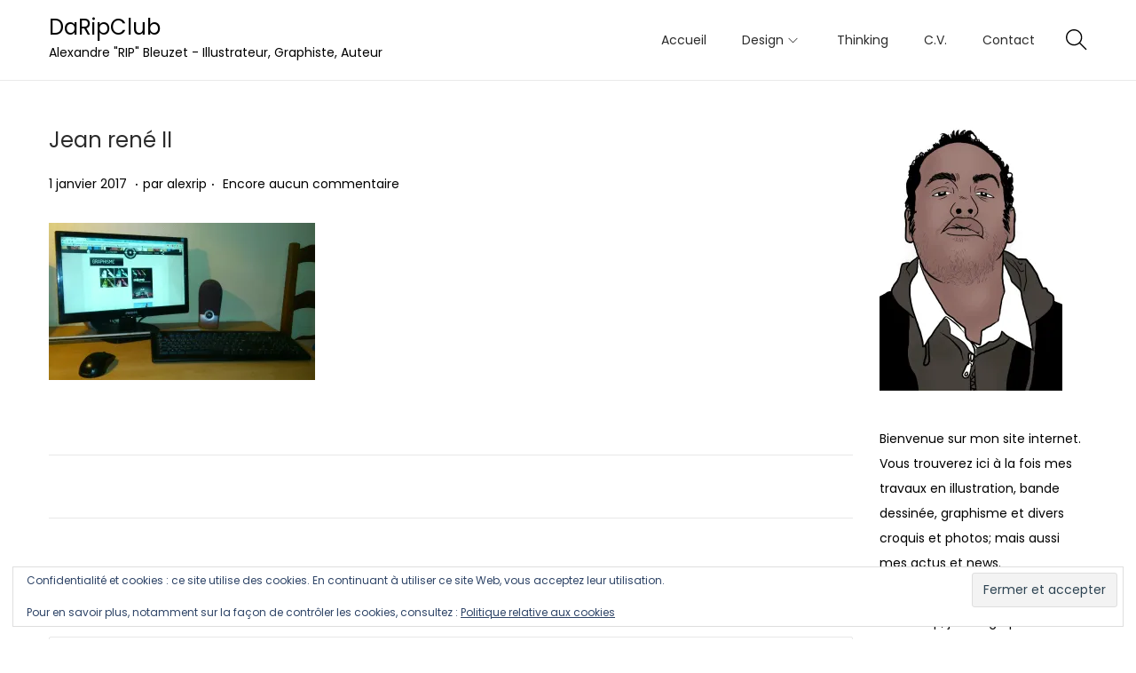

--- FILE ---
content_type: text/html; charset=utf-8
request_url: http://www.google.com/recaptcha/api2/anchor?ar=1&k=6LdEQigTAAAAAFeFtGOUNEqhIac0lU-zxeGoswIg&co=aHR0cDovL3d3dy5kYXJpcGNsdWIuZnI6ODA.&hl=en&type=image&v=PoyoqOPhxBO7pBk68S4YbpHZ&theme=light&size=normal&anchor-ms=20000&execute-ms=30000&cb=z1v58b4zcdf2
body_size: 49649
content:
<!DOCTYPE HTML><html dir="ltr" lang="en"><head><meta http-equiv="Content-Type" content="text/html; charset=UTF-8">
<meta http-equiv="X-UA-Compatible" content="IE=edge">
<title>reCAPTCHA</title>
<style type="text/css">
/* cyrillic-ext */
@font-face {
  font-family: 'Roboto';
  font-style: normal;
  font-weight: 400;
  font-stretch: 100%;
  src: url(//fonts.gstatic.com/s/roboto/v48/KFO7CnqEu92Fr1ME7kSn66aGLdTylUAMa3GUBHMdazTgWw.woff2) format('woff2');
  unicode-range: U+0460-052F, U+1C80-1C8A, U+20B4, U+2DE0-2DFF, U+A640-A69F, U+FE2E-FE2F;
}
/* cyrillic */
@font-face {
  font-family: 'Roboto';
  font-style: normal;
  font-weight: 400;
  font-stretch: 100%;
  src: url(//fonts.gstatic.com/s/roboto/v48/KFO7CnqEu92Fr1ME7kSn66aGLdTylUAMa3iUBHMdazTgWw.woff2) format('woff2');
  unicode-range: U+0301, U+0400-045F, U+0490-0491, U+04B0-04B1, U+2116;
}
/* greek-ext */
@font-face {
  font-family: 'Roboto';
  font-style: normal;
  font-weight: 400;
  font-stretch: 100%;
  src: url(//fonts.gstatic.com/s/roboto/v48/KFO7CnqEu92Fr1ME7kSn66aGLdTylUAMa3CUBHMdazTgWw.woff2) format('woff2');
  unicode-range: U+1F00-1FFF;
}
/* greek */
@font-face {
  font-family: 'Roboto';
  font-style: normal;
  font-weight: 400;
  font-stretch: 100%;
  src: url(//fonts.gstatic.com/s/roboto/v48/KFO7CnqEu92Fr1ME7kSn66aGLdTylUAMa3-UBHMdazTgWw.woff2) format('woff2');
  unicode-range: U+0370-0377, U+037A-037F, U+0384-038A, U+038C, U+038E-03A1, U+03A3-03FF;
}
/* math */
@font-face {
  font-family: 'Roboto';
  font-style: normal;
  font-weight: 400;
  font-stretch: 100%;
  src: url(//fonts.gstatic.com/s/roboto/v48/KFO7CnqEu92Fr1ME7kSn66aGLdTylUAMawCUBHMdazTgWw.woff2) format('woff2');
  unicode-range: U+0302-0303, U+0305, U+0307-0308, U+0310, U+0312, U+0315, U+031A, U+0326-0327, U+032C, U+032F-0330, U+0332-0333, U+0338, U+033A, U+0346, U+034D, U+0391-03A1, U+03A3-03A9, U+03B1-03C9, U+03D1, U+03D5-03D6, U+03F0-03F1, U+03F4-03F5, U+2016-2017, U+2034-2038, U+203C, U+2040, U+2043, U+2047, U+2050, U+2057, U+205F, U+2070-2071, U+2074-208E, U+2090-209C, U+20D0-20DC, U+20E1, U+20E5-20EF, U+2100-2112, U+2114-2115, U+2117-2121, U+2123-214F, U+2190, U+2192, U+2194-21AE, U+21B0-21E5, U+21F1-21F2, U+21F4-2211, U+2213-2214, U+2216-22FF, U+2308-230B, U+2310, U+2319, U+231C-2321, U+2336-237A, U+237C, U+2395, U+239B-23B7, U+23D0, U+23DC-23E1, U+2474-2475, U+25AF, U+25B3, U+25B7, U+25BD, U+25C1, U+25CA, U+25CC, U+25FB, U+266D-266F, U+27C0-27FF, U+2900-2AFF, U+2B0E-2B11, U+2B30-2B4C, U+2BFE, U+3030, U+FF5B, U+FF5D, U+1D400-1D7FF, U+1EE00-1EEFF;
}
/* symbols */
@font-face {
  font-family: 'Roboto';
  font-style: normal;
  font-weight: 400;
  font-stretch: 100%;
  src: url(//fonts.gstatic.com/s/roboto/v48/KFO7CnqEu92Fr1ME7kSn66aGLdTylUAMaxKUBHMdazTgWw.woff2) format('woff2');
  unicode-range: U+0001-000C, U+000E-001F, U+007F-009F, U+20DD-20E0, U+20E2-20E4, U+2150-218F, U+2190, U+2192, U+2194-2199, U+21AF, U+21E6-21F0, U+21F3, U+2218-2219, U+2299, U+22C4-22C6, U+2300-243F, U+2440-244A, U+2460-24FF, U+25A0-27BF, U+2800-28FF, U+2921-2922, U+2981, U+29BF, U+29EB, U+2B00-2BFF, U+4DC0-4DFF, U+FFF9-FFFB, U+10140-1018E, U+10190-1019C, U+101A0, U+101D0-101FD, U+102E0-102FB, U+10E60-10E7E, U+1D2C0-1D2D3, U+1D2E0-1D37F, U+1F000-1F0FF, U+1F100-1F1AD, U+1F1E6-1F1FF, U+1F30D-1F30F, U+1F315, U+1F31C, U+1F31E, U+1F320-1F32C, U+1F336, U+1F378, U+1F37D, U+1F382, U+1F393-1F39F, U+1F3A7-1F3A8, U+1F3AC-1F3AF, U+1F3C2, U+1F3C4-1F3C6, U+1F3CA-1F3CE, U+1F3D4-1F3E0, U+1F3ED, U+1F3F1-1F3F3, U+1F3F5-1F3F7, U+1F408, U+1F415, U+1F41F, U+1F426, U+1F43F, U+1F441-1F442, U+1F444, U+1F446-1F449, U+1F44C-1F44E, U+1F453, U+1F46A, U+1F47D, U+1F4A3, U+1F4B0, U+1F4B3, U+1F4B9, U+1F4BB, U+1F4BF, U+1F4C8-1F4CB, U+1F4D6, U+1F4DA, U+1F4DF, U+1F4E3-1F4E6, U+1F4EA-1F4ED, U+1F4F7, U+1F4F9-1F4FB, U+1F4FD-1F4FE, U+1F503, U+1F507-1F50B, U+1F50D, U+1F512-1F513, U+1F53E-1F54A, U+1F54F-1F5FA, U+1F610, U+1F650-1F67F, U+1F687, U+1F68D, U+1F691, U+1F694, U+1F698, U+1F6AD, U+1F6B2, U+1F6B9-1F6BA, U+1F6BC, U+1F6C6-1F6CF, U+1F6D3-1F6D7, U+1F6E0-1F6EA, U+1F6F0-1F6F3, U+1F6F7-1F6FC, U+1F700-1F7FF, U+1F800-1F80B, U+1F810-1F847, U+1F850-1F859, U+1F860-1F887, U+1F890-1F8AD, U+1F8B0-1F8BB, U+1F8C0-1F8C1, U+1F900-1F90B, U+1F93B, U+1F946, U+1F984, U+1F996, U+1F9E9, U+1FA00-1FA6F, U+1FA70-1FA7C, U+1FA80-1FA89, U+1FA8F-1FAC6, U+1FACE-1FADC, U+1FADF-1FAE9, U+1FAF0-1FAF8, U+1FB00-1FBFF;
}
/* vietnamese */
@font-face {
  font-family: 'Roboto';
  font-style: normal;
  font-weight: 400;
  font-stretch: 100%;
  src: url(//fonts.gstatic.com/s/roboto/v48/KFO7CnqEu92Fr1ME7kSn66aGLdTylUAMa3OUBHMdazTgWw.woff2) format('woff2');
  unicode-range: U+0102-0103, U+0110-0111, U+0128-0129, U+0168-0169, U+01A0-01A1, U+01AF-01B0, U+0300-0301, U+0303-0304, U+0308-0309, U+0323, U+0329, U+1EA0-1EF9, U+20AB;
}
/* latin-ext */
@font-face {
  font-family: 'Roboto';
  font-style: normal;
  font-weight: 400;
  font-stretch: 100%;
  src: url(//fonts.gstatic.com/s/roboto/v48/KFO7CnqEu92Fr1ME7kSn66aGLdTylUAMa3KUBHMdazTgWw.woff2) format('woff2');
  unicode-range: U+0100-02BA, U+02BD-02C5, U+02C7-02CC, U+02CE-02D7, U+02DD-02FF, U+0304, U+0308, U+0329, U+1D00-1DBF, U+1E00-1E9F, U+1EF2-1EFF, U+2020, U+20A0-20AB, U+20AD-20C0, U+2113, U+2C60-2C7F, U+A720-A7FF;
}
/* latin */
@font-face {
  font-family: 'Roboto';
  font-style: normal;
  font-weight: 400;
  font-stretch: 100%;
  src: url(//fonts.gstatic.com/s/roboto/v48/KFO7CnqEu92Fr1ME7kSn66aGLdTylUAMa3yUBHMdazQ.woff2) format('woff2');
  unicode-range: U+0000-00FF, U+0131, U+0152-0153, U+02BB-02BC, U+02C6, U+02DA, U+02DC, U+0304, U+0308, U+0329, U+2000-206F, U+20AC, U+2122, U+2191, U+2193, U+2212, U+2215, U+FEFF, U+FFFD;
}
/* cyrillic-ext */
@font-face {
  font-family: 'Roboto';
  font-style: normal;
  font-weight: 500;
  font-stretch: 100%;
  src: url(//fonts.gstatic.com/s/roboto/v48/KFO7CnqEu92Fr1ME7kSn66aGLdTylUAMa3GUBHMdazTgWw.woff2) format('woff2');
  unicode-range: U+0460-052F, U+1C80-1C8A, U+20B4, U+2DE0-2DFF, U+A640-A69F, U+FE2E-FE2F;
}
/* cyrillic */
@font-face {
  font-family: 'Roboto';
  font-style: normal;
  font-weight: 500;
  font-stretch: 100%;
  src: url(//fonts.gstatic.com/s/roboto/v48/KFO7CnqEu92Fr1ME7kSn66aGLdTylUAMa3iUBHMdazTgWw.woff2) format('woff2');
  unicode-range: U+0301, U+0400-045F, U+0490-0491, U+04B0-04B1, U+2116;
}
/* greek-ext */
@font-face {
  font-family: 'Roboto';
  font-style: normal;
  font-weight: 500;
  font-stretch: 100%;
  src: url(//fonts.gstatic.com/s/roboto/v48/KFO7CnqEu92Fr1ME7kSn66aGLdTylUAMa3CUBHMdazTgWw.woff2) format('woff2');
  unicode-range: U+1F00-1FFF;
}
/* greek */
@font-face {
  font-family: 'Roboto';
  font-style: normal;
  font-weight: 500;
  font-stretch: 100%;
  src: url(//fonts.gstatic.com/s/roboto/v48/KFO7CnqEu92Fr1ME7kSn66aGLdTylUAMa3-UBHMdazTgWw.woff2) format('woff2');
  unicode-range: U+0370-0377, U+037A-037F, U+0384-038A, U+038C, U+038E-03A1, U+03A3-03FF;
}
/* math */
@font-face {
  font-family: 'Roboto';
  font-style: normal;
  font-weight: 500;
  font-stretch: 100%;
  src: url(//fonts.gstatic.com/s/roboto/v48/KFO7CnqEu92Fr1ME7kSn66aGLdTylUAMawCUBHMdazTgWw.woff2) format('woff2');
  unicode-range: U+0302-0303, U+0305, U+0307-0308, U+0310, U+0312, U+0315, U+031A, U+0326-0327, U+032C, U+032F-0330, U+0332-0333, U+0338, U+033A, U+0346, U+034D, U+0391-03A1, U+03A3-03A9, U+03B1-03C9, U+03D1, U+03D5-03D6, U+03F0-03F1, U+03F4-03F5, U+2016-2017, U+2034-2038, U+203C, U+2040, U+2043, U+2047, U+2050, U+2057, U+205F, U+2070-2071, U+2074-208E, U+2090-209C, U+20D0-20DC, U+20E1, U+20E5-20EF, U+2100-2112, U+2114-2115, U+2117-2121, U+2123-214F, U+2190, U+2192, U+2194-21AE, U+21B0-21E5, U+21F1-21F2, U+21F4-2211, U+2213-2214, U+2216-22FF, U+2308-230B, U+2310, U+2319, U+231C-2321, U+2336-237A, U+237C, U+2395, U+239B-23B7, U+23D0, U+23DC-23E1, U+2474-2475, U+25AF, U+25B3, U+25B7, U+25BD, U+25C1, U+25CA, U+25CC, U+25FB, U+266D-266F, U+27C0-27FF, U+2900-2AFF, U+2B0E-2B11, U+2B30-2B4C, U+2BFE, U+3030, U+FF5B, U+FF5D, U+1D400-1D7FF, U+1EE00-1EEFF;
}
/* symbols */
@font-face {
  font-family: 'Roboto';
  font-style: normal;
  font-weight: 500;
  font-stretch: 100%;
  src: url(//fonts.gstatic.com/s/roboto/v48/KFO7CnqEu92Fr1ME7kSn66aGLdTylUAMaxKUBHMdazTgWw.woff2) format('woff2');
  unicode-range: U+0001-000C, U+000E-001F, U+007F-009F, U+20DD-20E0, U+20E2-20E4, U+2150-218F, U+2190, U+2192, U+2194-2199, U+21AF, U+21E6-21F0, U+21F3, U+2218-2219, U+2299, U+22C4-22C6, U+2300-243F, U+2440-244A, U+2460-24FF, U+25A0-27BF, U+2800-28FF, U+2921-2922, U+2981, U+29BF, U+29EB, U+2B00-2BFF, U+4DC0-4DFF, U+FFF9-FFFB, U+10140-1018E, U+10190-1019C, U+101A0, U+101D0-101FD, U+102E0-102FB, U+10E60-10E7E, U+1D2C0-1D2D3, U+1D2E0-1D37F, U+1F000-1F0FF, U+1F100-1F1AD, U+1F1E6-1F1FF, U+1F30D-1F30F, U+1F315, U+1F31C, U+1F31E, U+1F320-1F32C, U+1F336, U+1F378, U+1F37D, U+1F382, U+1F393-1F39F, U+1F3A7-1F3A8, U+1F3AC-1F3AF, U+1F3C2, U+1F3C4-1F3C6, U+1F3CA-1F3CE, U+1F3D4-1F3E0, U+1F3ED, U+1F3F1-1F3F3, U+1F3F5-1F3F7, U+1F408, U+1F415, U+1F41F, U+1F426, U+1F43F, U+1F441-1F442, U+1F444, U+1F446-1F449, U+1F44C-1F44E, U+1F453, U+1F46A, U+1F47D, U+1F4A3, U+1F4B0, U+1F4B3, U+1F4B9, U+1F4BB, U+1F4BF, U+1F4C8-1F4CB, U+1F4D6, U+1F4DA, U+1F4DF, U+1F4E3-1F4E6, U+1F4EA-1F4ED, U+1F4F7, U+1F4F9-1F4FB, U+1F4FD-1F4FE, U+1F503, U+1F507-1F50B, U+1F50D, U+1F512-1F513, U+1F53E-1F54A, U+1F54F-1F5FA, U+1F610, U+1F650-1F67F, U+1F687, U+1F68D, U+1F691, U+1F694, U+1F698, U+1F6AD, U+1F6B2, U+1F6B9-1F6BA, U+1F6BC, U+1F6C6-1F6CF, U+1F6D3-1F6D7, U+1F6E0-1F6EA, U+1F6F0-1F6F3, U+1F6F7-1F6FC, U+1F700-1F7FF, U+1F800-1F80B, U+1F810-1F847, U+1F850-1F859, U+1F860-1F887, U+1F890-1F8AD, U+1F8B0-1F8BB, U+1F8C0-1F8C1, U+1F900-1F90B, U+1F93B, U+1F946, U+1F984, U+1F996, U+1F9E9, U+1FA00-1FA6F, U+1FA70-1FA7C, U+1FA80-1FA89, U+1FA8F-1FAC6, U+1FACE-1FADC, U+1FADF-1FAE9, U+1FAF0-1FAF8, U+1FB00-1FBFF;
}
/* vietnamese */
@font-face {
  font-family: 'Roboto';
  font-style: normal;
  font-weight: 500;
  font-stretch: 100%;
  src: url(//fonts.gstatic.com/s/roboto/v48/KFO7CnqEu92Fr1ME7kSn66aGLdTylUAMa3OUBHMdazTgWw.woff2) format('woff2');
  unicode-range: U+0102-0103, U+0110-0111, U+0128-0129, U+0168-0169, U+01A0-01A1, U+01AF-01B0, U+0300-0301, U+0303-0304, U+0308-0309, U+0323, U+0329, U+1EA0-1EF9, U+20AB;
}
/* latin-ext */
@font-face {
  font-family: 'Roboto';
  font-style: normal;
  font-weight: 500;
  font-stretch: 100%;
  src: url(//fonts.gstatic.com/s/roboto/v48/KFO7CnqEu92Fr1ME7kSn66aGLdTylUAMa3KUBHMdazTgWw.woff2) format('woff2');
  unicode-range: U+0100-02BA, U+02BD-02C5, U+02C7-02CC, U+02CE-02D7, U+02DD-02FF, U+0304, U+0308, U+0329, U+1D00-1DBF, U+1E00-1E9F, U+1EF2-1EFF, U+2020, U+20A0-20AB, U+20AD-20C0, U+2113, U+2C60-2C7F, U+A720-A7FF;
}
/* latin */
@font-face {
  font-family: 'Roboto';
  font-style: normal;
  font-weight: 500;
  font-stretch: 100%;
  src: url(//fonts.gstatic.com/s/roboto/v48/KFO7CnqEu92Fr1ME7kSn66aGLdTylUAMa3yUBHMdazQ.woff2) format('woff2');
  unicode-range: U+0000-00FF, U+0131, U+0152-0153, U+02BB-02BC, U+02C6, U+02DA, U+02DC, U+0304, U+0308, U+0329, U+2000-206F, U+20AC, U+2122, U+2191, U+2193, U+2212, U+2215, U+FEFF, U+FFFD;
}
/* cyrillic-ext */
@font-face {
  font-family: 'Roboto';
  font-style: normal;
  font-weight: 900;
  font-stretch: 100%;
  src: url(//fonts.gstatic.com/s/roboto/v48/KFO7CnqEu92Fr1ME7kSn66aGLdTylUAMa3GUBHMdazTgWw.woff2) format('woff2');
  unicode-range: U+0460-052F, U+1C80-1C8A, U+20B4, U+2DE0-2DFF, U+A640-A69F, U+FE2E-FE2F;
}
/* cyrillic */
@font-face {
  font-family: 'Roboto';
  font-style: normal;
  font-weight: 900;
  font-stretch: 100%;
  src: url(//fonts.gstatic.com/s/roboto/v48/KFO7CnqEu92Fr1ME7kSn66aGLdTylUAMa3iUBHMdazTgWw.woff2) format('woff2');
  unicode-range: U+0301, U+0400-045F, U+0490-0491, U+04B0-04B1, U+2116;
}
/* greek-ext */
@font-face {
  font-family: 'Roboto';
  font-style: normal;
  font-weight: 900;
  font-stretch: 100%;
  src: url(//fonts.gstatic.com/s/roboto/v48/KFO7CnqEu92Fr1ME7kSn66aGLdTylUAMa3CUBHMdazTgWw.woff2) format('woff2');
  unicode-range: U+1F00-1FFF;
}
/* greek */
@font-face {
  font-family: 'Roboto';
  font-style: normal;
  font-weight: 900;
  font-stretch: 100%;
  src: url(//fonts.gstatic.com/s/roboto/v48/KFO7CnqEu92Fr1ME7kSn66aGLdTylUAMa3-UBHMdazTgWw.woff2) format('woff2');
  unicode-range: U+0370-0377, U+037A-037F, U+0384-038A, U+038C, U+038E-03A1, U+03A3-03FF;
}
/* math */
@font-face {
  font-family: 'Roboto';
  font-style: normal;
  font-weight: 900;
  font-stretch: 100%;
  src: url(//fonts.gstatic.com/s/roboto/v48/KFO7CnqEu92Fr1ME7kSn66aGLdTylUAMawCUBHMdazTgWw.woff2) format('woff2');
  unicode-range: U+0302-0303, U+0305, U+0307-0308, U+0310, U+0312, U+0315, U+031A, U+0326-0327, U+032C, U+032F-0330, U+0332-0333, U+0338, U+033A, U+0346, U+034D, U+0391-03A1, U+03A3-03A9, U+03B1-03C9, U+03D1, U+03D5-03D6, U+03F0-03F1, U+03F4-03F5, U+2016-2017, U+2034-2038, U+203C, U+2040, U+2043, U+2047, U+2050, U+2057, U+205F, U+2070-2071, U+2074-208E, U+2090-209C, U+20D0-20DC, U+20E1, U+20E5-20EF, U+2100-2112, U+2114-2115, U+2117-2121, U+2123-214F, U+2190, U+2192, U+2194-21AE, U+21B0-21E5, U+21F1-21F2, U+21F4-2211, U+2213-2214, U+2216-22FF, U+2308-230B, U+2310, U+2319, U+231C-2321, U+2336-237A, U+237C, U+2395, U+239B-23B7, U+23D0, U+23DC-23E1, U+2474-2475, U+25AF, U+25B3, U+25B7, U+25BD, U+25C1, U+25CA, U+25CC, U+25FB, U+266D-266F, U+27C0-27FF, U+2900-2AFF, U+2B0E-2B11, U+2B30-2B4C, U+2BFE, U+3030, U+FF5B, U+FF5D, U+1D400-1D7FF, U+1EE00-1EEFF;
}
/* symbols */
@font-face {
  font-family: 'Roboto';
  font-style: normal;
  font-weight: 900;
  font-stretch: 100%;
  src: url(//fonts.gstatic.com/s/roboto/v48/KFO7CnqEu92Fr1ME7kSn66aGLdTylUAMaxKUBHMdazTgWw.woff2) format('woff2');
  unicode-range: U+0001-000C, U+000E-001F, U+007F-009F, U+20DD-20E0, U+20E2-20E4, U+2150-218F, U+2190, U+2192, U+2194-2199, U+21AF, U+21E6-21F0, U+21F3, U+2218-2219, U+2299, U+22C4-22C6, U+2300-243F, U+2440-244A, U+2460-24FF, U+25A0-27BF, U+2800-28FF, U+2921-2922, U+2981, U+29BF, U+29EB, U+2B00-2BFF, U+4DC0-4DFF, U+FFF9-FFFB, U+10140-1018E, U+10190-1019C, U+101A0, U+101D0-101FD, U+102E0-102FB, U+10E60-10E7E, U+1D2C0-1D2D3, U+1D2E0-1D37F, U+1F000-1F0FF, U+1F100-1F1AD, U+1F1E6-1F1FF, U+1F30D-1F30F, U+1F315, U+1F31C, U+1F31E, U+1F320-1F32C, U+1F336, U+1F378, U+1F37D, U+1F382, U+1F393-1F39F, U+1F3A7-1F3A8, U+1F3AC-1F3AF, U+1F3C2, U+1F3C4-1F3C6, U+1F3CA-1F3CE, U+1F3D4-1F3E0, U+1F3ED, U+1F3F1-1F3F3, U+1F3F5-1F3F7, U+1F408, U+1F415, U+1F41F, U+1F426, U+1F43F, U+1F441-1F442, U+1F444, U+1F446-1F449, U+1F44C-1F44E, U+1F453, U+1F46A, U+1F47D, U+1F4A3, U+1F4B0, U+1F4B3, U+1F4B9, U+1F4BB, U+1F4BF, U+1F4C8-1F4CB, U+1F4D6, U+1F4DA, U+1F4DF, U+1F4E3-1F4E6, U+1F4EA-1F4ED, U+1F4F7, U+1F4F9-1F4FB, U+1F4FD-1F4FE, U+1F503, U+1F507-1F50B, U+1F50D, U+1F512-1F513, U+1F53E-1F54A, U+1F54F-1F5FA, U+1F610, U+1F650-1F67F, U+1F687, U+1F68D, U+1F691, U+1F694, U+1F698, U+1F6AD, U+1F6B2, U+1F6B9-1F6BA, U+1F6BC, U+1F6C6-1F6CF, U+1F6D3-1F6D7, U+1F6E0-1F6EA, U+1F6F0-1F6F3, U+1F6F7-1F6FC, U+1F700-1F7FF, U+1F800-1F80B, U+1F810-1F847, U+1F850-1F859, U+1F860-1F887, U+1F890-1F8AD, U+1F8B0-1F8BB, U+1F8C0-1F8C1, U+1F900-1F90B, U+1F93B, U+1F946, U+1F984, U+1F996, U+1F9E9, U+1FA00-1FA6F, U+1FA70-1FA7C, U+1FA80-1FA89, U+1FA8F-1FAC6, U+1FACE-1FADC, U+1FADF-1FAE9, U+1FAF0-1FAF8, U+1FB00-1FBFF;
}
/* vietnamese */
@font-face {
  font-family: 'Roboto';
  font-style: normal;
  font-weight: 900;
  font-stretch: 100%;
  src: url(//fonts.gstatic.com/s/roboto/v48/KFO7CnqEu92Fr1ME7kSn66aGLdTylUAMa3OUBHMdazTgWw.woff2) format('woff2');
  unicode-range: U+0102-0103, U+0110-0111, U+0128-0129, U+0168-0169, U+01A0-01A1, U+01AF-01B0, U+0300-0301, U+0303-0304, U+0308-0309, U+0323, U+0329, U+1EA0-1EF9, U+20AB;
}
/* latin-ext */
@font-face {
  font-family: 'Roboto';
  font-style: normal;
  font-weight: 900;
  font-stretch: 100%;
  src: url(//fonts.gstatic.com/s/roboto/v48/KFO7CnqEu92Fr1ME7kSn66aGLdTylUAMa3KUBHMdazTgWw.woff2) format('woff2');
  unicode-range: U+0100-02BA, U+02BD-02C5, U+02C7-02CC, U+02CE-02D7, U+02DD-02FF, U+0304, U+0308, U+0329, U+1D00-1DBF, U+1E00-1E9F, U+1EF2-1EFF, U+2020, U+20A0-20AB, U+20AD-20C0, U+2113, U+2C60-2C7F, U+A720-A7FF;
}
/* latin */
@font-face {
  font-family: 'Roboto';
  font-style: normal;
  font-weight: 900;
  font-stretch: 100%;
  src: url(//fonts.gstatic.com/s/roboto/v48/KFO7CnqEu92Fr1ME7kSn66aGLdTylUAMa3yUBHMdazQ.woff2) format('woff2');
  unicode-range: U+0000-00FF, U+0131, U+0152-0153, U+02BB-02BC, U+02C6, U+02DA, U+02DC, U+0304, U+0308, U+0329, U+2000-206F, U+20AC, U+2122, U+2191, U+2193, U+2212, U+2215, U+FEFF, U+FFFD;
}

</style>
<link rel="stylesheet" type="text/css" href="https://www.gstatic.com/recaptcha/releases/PoyoqOPhxBO7pBk68S4YbpHZ/styles__ltr.css">
<script nonce="d34uh5OsPYEIK6HdFknrDg" type="text/javascript">window['__recaptcha_api'] = 'http://www.google.com/recaptcha/api2/';</script>
<script type="text/javascript" src="https://www.gstatic.com/recaptcha/releases/PoyoqOPhxBO7pBk68S4YbpHZ/recaptcha__en.js" nonce="d34uh5OsPYEIK6HdFknrDg">
      
    </script></head>
<body><div id="rc-anchor-alert" class="rc-anchor-alert"></div>
<input type="hidden" id="recaptcha-token" value="[base64]">
<script type="text/javascript" nonce="d34uh5OsPYEIK6HdFknrDg">
      recaptcha.anchor.Main.init("[\x22ainput\x22,[\x22bgdata\x22,\x22\x22,\[base64]/[base64]/[base64]/bmV3IHJbeF0oY1swXSk6RT09Mj9uZXcgclt4XShjWzBdLGNbMV0pOkU9PTM/bmV3IHJbeF0oY1swXSxjWzFdLGNbMl0pOkU9PTQ/[base64]/[base64]/[base64]/[base64]/[base64]/[base64]/[base64]/[base64]\x22,\[base64]\x22,\[base64]/Dv1zCssOMwr8Uw7lewpXCkMOrYMO8ZDTCg8KMwrYPw7lIw6dbw69lw5QkwpV+w4QtCUxHw6kcBXUafxvCsWoVw4vDicK3w6nCnMKARMOlCMOuw6NEwrx9e1PCmSYbAXQfwobDgRsDw6zDqcKJw7w+UyFFwp7CisKXUn/CtsK0GcK3IR7DsmcnJS7DjcORa19wasKzLGPDoMKRNMKDczfDrGYsw5fDmcOrEMO3wo7DhC7CssK0RkTCpFdXw5lUwpdIwohYbcOCNFwXXjIPw4YMCx7Dq8KQZMOawqXDksKQwrNIFQ/Dv1jDr2BoYgXDkMO6KMKiwpkyTsK+O8KdW8KWwqcdSSkuTAPCg8Khw7UqwrXCuMKAwpwhwo9Hw5pLE8Kxw5MwZcKtw5A1NG/[base64]/b3DDrivDlMOIMA9Tw5vCpFtCwrsCSMKmPsOMRAh0wqJ5YsKVLEADwrkXwpPDncKlPsOmYwnCgBrCiV/[base64]/[base64]/ChMOzw5PDsMKEwpHClT7Ds8K+wrMYwojDlsKQCHjChgtqWcKRw5DDuMKEwqUqw7hPaMOww4FXNcOWYMOSw4TDumQ3wrLDrcOkeMKhwpt1BVU/wpVuw73Cm8OWw7/ClD7CusOWRTbDoMOqwqTDnEoPw7hXw61WUcKJw6sTwozClzIBdw95wqPDt2rCm34mwrIgwrzDn8KrVsK2wqBTw7drRcOZw5ZRwogew7jDoXvCvcK3w7R3OD1pw69JBAnDpj3DulVVdV5BwqEQBGpJw5A/AsKjLcKFwrnDljTCr8KSwrPCgMK2wqxiLQ/[base64]/w7vCmnrDlDzCu8KNQHFSwpoyUyDDsHrDnRvCmMKHADNdwoLDokzCq8OKw7fDg8OJFCUWRsKdwpfCg3/CscKLLzt9w78YwojDnG7Dq1c6BcK6w7/CgsOLY07Dh8KCH2rDgcOlEC7CtsOcGkzCtXYcCsKffMKYwrfCrMKKwrLCpHfDssKjwrt9cMOXwqtYwpTCunXClS/Dq8KsNyPClj/[base64]/[base64]/CpMKcwohhwrTCpn/[base64]/CiR3CnQ3CjsOOPnTDnsOGY2DCv8Kmw5Mnwo/CmS1zwpbCjHTDghzDssOWwqHDqW8pw6TDvMKWw7fDsnbDuMKBwrnDjMObUcK4PUkzK8OZS0BGbX4xwpsiw6DDsjDDgGTDosOMSFnDmS/DjcO3FMKww4/CiMKow55RwrXDgEjDt2QhRzosw5HDoEPDgsOZw6/DrcOVUMKqwqIJCwdPw4UMN21hJgZ5HsKtOTLDncK9NRIfw5EVwojDmMOXSMOhMBLCsWh/[base64]/SMOgNHjDomTCnho7WSPDpWwhAMOYARTDgsOgwo5XUnTDkX/[base64]/OMOLMhDCncO/XsKuP8K8NXrCoSTDqsKUO1F6Y1dvwqAaTDR0w6bDmlDCoj/DsVTChBkzScOJGUl+wp5pwo7DrcKVw4vDg8KqUid3w7LDlgR9w70rFxd2VSbChzjCiXbCiMKJwpxjw7fChMObw4ZwRSQJWsO+w4LCjSjDrX3CgMOaO8OawoTCinTCmMK0J8KOw7I1HxwiWMOEw6UMIBLDtcOBIcKmw5/DmEwbQCzChCAlw6Ziw5/[base64]/Clw/CpCrCjD7CtcOswonCjMK4B8KAw7ViN8Kuw7wNwrg1EMOzQDHCjSUgwpzCvMKFw6PDq23ChFbCjUlMMMOmfsO+NwrDt8Ovw6RHw4goUR3CgADCmsKVwqrCgMKYwqHCpsK7worCnlLDqGMbNwvDui5Bw6XDo8ObLGEUPAIkw4TCm8OLw7NjRcO8ecKyVUIRwo/[base64]/NjjDm8KZwo/CqMKpwqBhGsKJw6jDswstIsKNwqwIVGpsW8OYwpVQOyBpwpsEwp1pw4fDgMK5w4ktw4V5w5XCogh8fMKZwqLCvcKlw5LCjArCssKJEWAnwp0dH8KBw6N7dFLCt2/CgFcdwpfDlArDmH7CqcKuTMKPwr91w6jCo0rCsG/Di8K5JyPDrsOtAMKQw43DpVtVCknChMOGZVvCg3Zbw6fDu8KvcmPDhcOMwrQfwq1ZM8K4L8O2ZnXCg3nCvDsKw4JvY2jDvsKQw5/CmcOIw4fChMOCw4k0wq1mwpnCjsK0wofCssKrwqYmw5XCtz7CrUVww5/[base64]/Cv2PCl8OxwrvDpho7aDt1wrVoAMK/w5FLdsOewotkwrAOUcO3dSVcwozDqMK0fsO/w6JnehjCjxjCsTbCgF07Sg/Ck3jDrsOaT3tbw6pEwr7DmF1ra2RcdsKoNR/CssOAWcO7woltZ8Osw6ktw77DscOAw6ABw4kQw40XIsK3w64yH1/DlTt5wqU9w7fCnMO9Ow1rUcOLFhXDsnPCjDRFCjUpwr93wpzCtD/[base64]/CvcKHcBM4w4XDnTJPLDB9cMOAwp5ObsOTwpvChFHDsixzbsO9BxfCpcOvwq3DpcKxwrvDiR1ZXSgJQilfJ8K+wrJ3ZHrClsKwLsKAJRTChQ3CoxDDlMO/w5bCjjbDrMK9wq3CvsK6FsOwGcOxKmnCkH0bT8KUw5TDlMKKwqbDiMKZw5FSwrkhw7zDgMOlGsKHwp/[base64]/fmUifinClcO1w4ZDHMOqFAF6w5LDt37DmynCpFc5b8OEw44/RMOvw5I7w7HCtcO4FWnDicKaVV3Chm7CisKcIcO6w6nDk3IbwqrDm8Oqw4vDssKwwr/[base64]/TcOOwpHCnMKPwr1Xwo8SH3bCg8KwIwvCowfCiBVpaGMvdcOOw47Dsm1sNVXDkcK1D8OIG8OQFicTTEUrPVXCgHXDqcOuw7HChcOVwpNdw7jCnTXCgR7Duz3CoMOVw4vCvMOXwr08wrUOP397Nlddw7jDq1jDmTTDiXnCjsOJGX0/[base64]/PcKPK8ODT30JTXtrw4Nww5jDolFkTsK9CB8rwqR3ZQfCiz/CtcOEwqp9w6PCucK0wpjCoGfDhHlmwoQHV8Kuw6dxw57Ch8OKF8Kmw5PChRA8wq08OsKEw44gRnROwrDDjsKJX8OLwp5EHQDCo8OvNcKQw57CmcK9w6wlC8OJwo7Cm8KBccKmfjHDuMK1woPCqjvDtTbCn8Knwq3ClMOYdcO8wqvCo8O/[base64]/HnlheBXDg8OEw6o5wpsUASY0w5jCvMKBwoHDkW/Dg8OMwp4pNsOtSXl/[base64]/DpX3DqhLDnsONT8KhGcKfP0pJw7TDj2XDjMOyCcO5ZMKkLgkkfMOIAMOPXgrDjyJ/QsK6w5PDjMOrw7PCmTYDw4gHw4ENw6RfwpHCpTvDnDMowpHDqkHChcOWUhAiw6R2w59EwqMuMcOzwqsdJMOowq/CgMOxB8K9awoAw53CusKxf0BIIizCvsOxw6HDnSDDgwbDrsKtEBzCjMOvw67CgFEBe8KSw7MGcytOeMOhw47CkzDDnHYKw5deaMKfVRRmwo3Dh8O6FlU/WQrDhsKYNVrChTDCpMKfasOWfU0hw4R+CcKZwrfClSJ5BcKnYsOyKUbCmcOuwrZow4nDhVvDosKvwoAiWRgyw6bDscKKwodqw6hoOsOnWDp2wojCn8KQI1nDiS/Ct154RsOJw4RwFsOieF5Xw5fDniJqTcOkU8KfwqnChcOHHcKrwpzDsknCv8OALW4FeksIDXXDrD7DqsOYM8KUA8OsQWXDtGkVbQgbJcOaw6lrw7nDrg5RN1p/NsOkwqBYWGRISyBAwo9Xw4wPBH1/LsKZw5lJwrs/Uid5C1VHIxrCr8OwbFQlworChMKEAcK7DnzDoQnCvhceUjTDp8Kbf8K+UMOQw73Dok7Dlw9Qw7LDnxDClcKVwoUBUcOfw5FMwpYEwqfDosOLwq3Dj8KNF8OxME8pNMKKPVQAf8KdwqHCj2/[base64]/w6HCvBXClMKcworDgcOpw5IlwpFzSUZMw4nChhRLXsKVw4/CtMKJaMOIw5XDtsKqwqVUaG19DMKLZcKewp8/[base64]/CojbCpsOnwpXCgcOBwqoRAQjCsWBrKMOIdcKYTcKmDcOce8Ozw75gAADDucK2UcODXSk3E8K6w44uw4nCqcKbwoI4w4jDk8OlwqvDl1JCdDtIFQRFGBLDhsOdw4fCg8KoajB/[base64]/DmMOZeMKPwofCkmrDjG4lFMKAKkTCo8KOwqlNwrfDjCvClVc+w5dRSAbDssKbOMORw5HDqgF0fDthaMK7dsOpES7CsMKFN8OSw4gFe8ODwolNSsKiwoEpeFHDvMO0w7vCkMO+w5IMeClowrvDoX41Z3zClgUKwq13wqLDiC1/wrEMECZWw58ewpHDvcKUw4TDjWpCwpU7CsKCw5wNIMKAwobCvcKEPsKqw68xdlkFw4bDncOpe07DrMKUw4MSw4XDrF4KwoEVc8KFwobDq8K4O8K2IizCuwthDA3CpsKLUm/DpVrCpMKEwpfDpcOzw7EBTGXChG/CjQQ6woxmSMOYEsKIAmDCq8K8woM3wplhem7CqkjCo8O/OBduQAkmL0vCv8KNwo87w7rCo8KSwo82OnordXZLdsOFMMKfw5t3dsOXw74GwpQWw7/[base64]/DvVPDpUQhw4Y9a3XCusK0GsK9wojDqcKOw4fDkRInAMKnHxzDnsKbw67CtwHCgA7DmMO0aMKae8Ocw6NlwqzDqRU9AC1iwrpjwqg+fUtiRwVJw6oRwrxww4PDoUYOOH7CncKKwrtQw4oHw6XCkcK3wrvDj8K/SMOdUC10w7Z8w7w6w6Mqw7ccwqPDtSvCshPCt8KAw6t7GBZ/[base64]/wqY6w7rDpH8XSSvCn8KQTsKlO8OBwpZEZsObe3LCunUZw6rDjQ/DkBtBwrE3wrg4LAFqFEbCnBzDvMO6JsOaUyXDrcK0w7FNOGULw73CqcOSQC7CkUQjwrDDr8OFwp7CgMK9GsKGZVxRfyRhwo86wpBow6NNwqjCij/DnwzCvFV7w43Dhwwtw5R1Ngxxw5TCvAvDnMOBIAtVH2jDjlDCtMKqLF/CkcOiw6oSBxtFwpgEVsK0MMO2woxKw44UVsOMScKnwpBmwp/CimXCocKuwqcETsKNw7BwJEnCgGhMFsOqWMOGIsOHUcO1R2HDtyrDu07DlX/DhinDmcO3w5huwrkSwqbDmMKbw7rCgnw5w68+WcOKwoTDqsKuw5TCth5hQMK4dMKMw70MHwnDrcOWwqgqSMKJCcKtaXjClcK9wrRWEUBTHQXCiDnDhcO0OR/CpHxdw6TCsRLCgTzDssKxAWzDp3/Ch8OdQ0c9w74+woASO8ONelgJwr3CgyLDg8KPP0nDg1/DoxECwr/DjEnCh8OlwqDCojhhE8KQf8KSw5tfYsKJw7s6c8KfwpLCux5MQyM9JWLDtQttwpEQfVQOXzEBw74Dwp/DkhlQB8OBTh7CkiXCrHPCs8KUbMK+w6B9ATQGwp03Rw5mSMOmCDA7wq7DgxZPwopzV8KlOQIEL8O3wqbDqcKfwojCncOxcMOUw41abcOHwozDocO9wqXCgkEXW0fDnmENwrfCq0/DkSARwrQmHcObwp/DtcKdw5HCtcOKUXrDiyM4w5TDgsOgLMK3w484w5zDum7DpgnDuETCon9HbcOST1jDsSxsw4zDn344wpNHw7w+LWvDn8OpAMK3SsKDWsO1TcKKccO2WnNUYsOYCMO1YXxfw5bCtQ3CiW/ClT/CjhDDhGN6w7B0P8OQV3AHwoXCvwV9FRvCs1gowqDDl2rDi8KFw5HCiEVJw6HDvgcZwqHCn8OgwqTDhsK2Mi/CsMKyLiIpwqwGwosawo/DpUPCuCHDqHNgWcKjw7AvQMKRw6wESkHDoMOiHApkCMKDw4rDuC3CpC4NIClvw4TCmsO9TcOkwpNLwqNYwpIFw5puXsO8w7HDqcOZMiPDi8K+woHDh8O8DHzCrsOWwpfCu0vDhFPDoMO/Gz8kRsKnw5RIw4jDjlrDn8ObFcKzUAHDiEnDgcK3JcOjKUgXw7w2WMOwwr0/I8OAAAABwoTCtsOPwqFFwok7ckPDjV09wq/Di8KVwqjDs8KAwqFCGADCtMKAdnYgwrvDtcK1NhktKcOKwrHCgQfDjcOEeVcKwq/CmsKFZsOuUErCuMONwr/Dr8K+w6jCuXN8w6JaQRddw6ZqbUplQkfClsOwH03ChnHCqXHClcOLKkHCtsKgEBLDh2rCv38FAMONw7XDqHfDv1hiGUjDtE/DjcKuwoVjPHQATsOlfsKNw5LCmsOjB1bDnBnDmMO0FcOowpPDk8KqX2nDlU3DoA9qwpLCksOyAcO7WDVndm/CnsKhfsOyNcKaXCzCoMOKGMKrWmjCqTrDp8O6QcOjwoNdwrbCuMOfw4LDlxQLH3fCqWMzwq/ClsKtYcK1wqTDrgrCncKuwpLDiMKAGVzDksOQGEdgw4w7KSHCtcOnwrzCtsOmaHciw7sbw5zCnkZIwpltKGbCun9Fw5nDsgzDhyHDlMK4W2HDsMOewq3DksK0w4QTbCEhw5QDL8OQY8KEB1/CscK+wpDCpsO4EMKawqA7KcOFwofCucKew7dqFcKmdMK1dTvCisOnwr4QwolywqPDo3/[base64]/CocKzw5LCjgxMDUsCw51OQgjCjMKbAHdxAkZHw7Z7w7PCkMOnDizCn8OxGVLDpcOCw4XChlvCrsKVT8KFa8KuwohOwop2w4LDvjzCoFvCtsKXw7VDempRH8KBwofDtnDDuMKAOznDlFUxwqjCvsOowqwgwo3DtcOUwo/DrE/DtFJiDFLCtRd+FsKVTsKAw7ZJaMOTUMOXNmgdw5/[base64]/w4ZWw7DDtcOmwrhWwpIdwrYow7TDhhlqwp8Hw7jDhMOLwpXCghzCgGnCmF/DtjHDs8KbwofDt8KHwrZDPCIUB0gqYljCnArDgcOEw6/Dr8OfX8O1w5FaNDvCoHovSi3DoFtLbsOSK8K3BnbDjVLDjSbCoULDmyXCqMOpCVtZwq7DjMO1eTzCoMOSUMKOwrZzwr/CiMO/wr3Cj8KJw53CscO4EcK2CHXDtsKfSncIw4fDuCjCl8K6G8K2wrN+wrjCqMOJw7Mlwq/Ck3Y2PMOEw4cODEccdmUNaWszR8KPw4pbcVjDgkLCs1UtF3rCuMKiw4dPakdvwogcGnx6FydWw45Yw64qwqYKw6LCuy/Cm1PCtE7Cox/DjBFSAhlGYULCtzxEMMOOwpDDpVLCjcKKYMOVBsKCw47DhcOSa8Kww7g+w4HDuDnClMOFThQ2Vh0/wpVpBhMPwoc2wr9CKsK9P8O5wq40FkTCqSrDk1TDpcKYw7IOZEhzwozDqMK4AsO7JsK3wrzCnMKZaXRYMnLDoVjChsKjYsOzRsO/VWTDscKAFcOrfsK/[base64]/f2t4NUx8dULDpHwcDMOzTsOXwojDscKGSFpsesONFyx4csKUw7/[base64]/CpQvCrcO4ajtywrlSwpUmwonDnMOUWTQQwrk3woReScKSRsOxXsOKW3JBQMK5Px/DjMOZGcKIVB9Twr/Dn8O3w5nDn8KoBUMgw5wOEDnDkErDkcOzLMK1wonCgG3CgsO6w6tpwqIMwq4Mw6dOw5DDk1dhw5sONGNmwrDCtMKrw7XCo8O8woXDp8KUwoMpT3t/RMKDw48Jd396ABpUN0XDpcKBwooGKMKYw4A3N8KjZ03CnzDDuMKtwp3Dm0Acw4fCkyJFFsK1w5rDjhsNLcOdZlHCrMKLw7/Dg8OhNsOae8OpwonCtB3DpD1SIQnDssO6K8O3wrLDom7Ck8K7wrJkw4XCslDCjH/[base64]/Dh8OWfFhBwrR/w67DvMOMw515HTzCscOjG09KMkEnNsOIwrpKwrhACz5Ww49kwoLDvsOXw4rClcOFwrE2NsK2wpFbw7HDv8Oow6F7XsODRzDDjsOPwolYCMK6w6rChMKFYMKYw6Mqw6VTw692wrfDgMKBw5c3w4nCiVzDrUY+w47Do0PCsyZjfUDCg1XDuMO/w5fCsUTCosKsw77Cpl/[base64]/wokhXRrDqXzCuQ3CksOiw7zDtgHCnAzCo8ODwqs8w6pMwoIxwrfCuMKIwoHCgBZZw5pcZnLDp8KqwrZJX2IldH5rZGfDocObFyZDWC5VP8KCIMOuUMK9dxvDscK/D17ClcKEB8Kzwp3DnyZfUjY+wpoPf8OVworCkQtEBMKBTA7DmcKXwpBbw65mM8OZNU/DilzCjn00w794wonDo8KKw4nDhl5bAgd4QsOXR8OpNcOGwrnDgwUfw7jDmMOqdy9iWsO+X8ONw4bDvsO8bCDDp8KHwp4Qw7wpWwrDgcKiQQ/CikJPw57ChMKAb8KJwqvCk104w7jDisK+IsOmLcOgwrgSK3vCt0wyY0ZZwo/CliUcPcKFw7HChD/DvsOiwoccKS/CjnnCi8OZwppcHHpNw5Q2T0TCt0/CicOtTnkNworDu0gOblgkcEE+dj7DgBdYw7Urw55CKcKcw7Z2T8OLRsKrwrxkw5AwSwp+wr3Dv0dkw5NWA8OBw50BwobDmw3CrjAKWsORw5xVwqdMX8K/w77CjynDkjnCk8KJw6LCr2tOQy8TwoLDgSIfw6vCtRbCgm7CtEMVwqZZW8KXw50lwq5/w786F8O5w47CmsKbw6dAUx/DvMOZCRYoEcKtVsOkDCHDpsOuKcKQVhNxfsKbHWXCmMKGw5/DncOwcBjDv8Odw7fDtMKnCxA9wpzChUrCqmw3w4oQBsKxw60swr4GecKjwoXCnhDCogcmwqLDt8KLHhzDhMOvw5cNFMKCMgbDoxXDgcO/w53ChxbCh8KTZhDDiRjDjBVgXMK2w6NPw44mw6kTwqdnwrcqQWQ3BnpBKMO5w6bDncOuZgvChz3DlsOGwoNjwqfClsKuKxTCnn9KWMOAIsOBNgTDsjs1NcOsIifCjnbDoU4pwod4cnjDiS9qw5huWx/DmkHDh8K1RjbDkFzCpW7DrcKHEV4KHEg2wrdXwpYsw6whURJ1w5/[base64]/Cv8KyaMK+J2HCsD7CoBQlC8KQw7HDucOxw6ZQw4Y+DsKxw4tBFATDnQpQLsKMGsObbDsqw4hRSsOEfMK1wqfCqcK4wrwqSh/CvMKrwrvCoxfDoTjDrMOkDsKIwobDoU/DsE7DjUHCmWk1wpUSTcO5w7vCjMO3w4ciw57CpMOiYVJPw51qV8OPZ2QdwqV5w6LCvHR/bXHCsxjDmcKzw55LIsOXwrJtwqEgw5bDscOeHG0Ew6jCvEYRLsKPMcKZbcOowrHCpAk0RsK9w73CkMK0PhJMw4DDr8KNwoMZdsKWw63CsAZHdFHDjkvDtMOHw65uwpTDsMKYwrjDuBfDsUvCmC/Di8OEwqJ9w6RuasKawq1GaQYNb8KiDHF1AcKAw5ZRw4/CjibDvVHDiFnDo8Kqwp3CoEvDrcKIwqXDjWrDjcO+w4LDgQUCw48mw40hwpQkcGtWEsKUw4BwworDkcOvwq/Ds8KSShzCtsKYQjk3RMK3X8OgdcK1w7FWPsKSwokaExfCpMKjwqzCiDJiwrDDuXPCmSjCom4cG2xuwonCm2rCh8KIf8OdwotHIMK9MMO1wrPClFRvbkYzQMKTw5kCwqVJwrZSw4/DsFnDpsOJwrEswo3CmB1Lwoo/XsONZEzCmMKswoLCmjPDo8O8wr7Ck1gmwrAjwrtOwrF5w4BaKMOCIh3DnU3CpMOXJmDCt8KuwpTClsO2FDxjw7nDmTpxSTLDsm7Do1QVwohpwobDkcO3ITVcwrwGesOMNCTDsDJjSMKkw6vDrwfCtcKmwrEhQC/[base64]/Dt8OFw7dLw6PCgx8YwrUYQ8KMw6jDnMKNQMKbOETDoMKNw7XDkCdicFURwog/[base64]/CocKfXMKXwrvDh8KSwovCjghfVBl3w6t7e8KKwr8hPy/DqBjCqsOLw5bDv8K5wobCmMK4LyTDsMK9wr3DjFPCvsOEJlLClsOOwpDDo2PCvhEJwpw9w4nDqMOJWVhYLn3Cs8O5wrXCn8KqasO6TsOgIcK2fsKnDcOiThvChjQFJsKFwqfCn8KSwqjCo0onH8Krw4HDqcObT3MOwqzDh8OlDX/CvXIldy/CgC85acOEIijDkg8wfELCg8OfdC3CsAExwr9pXsOJc8KZw4nCu8OewpFzwpbClT/[base64]/wqRswpHCoA3CrMOmwonCoMKOdX93w7PDtcO3FcKaw4HDoyHCrUvCuMKrwo/DmsKVPknDrkHCvw7Dj8K+WMKCekAXJlATwpDDvg9nw47DmsOqT8OXwp7DvGlqw4lXU8KFw7UGNA0TBzTCgifCq0dIH8Olw7BxEMO/wogEARXCsm0Mw5fDmMKjDsK8eMKYAMOswp7CjcKDw6RVwp9PesOIeFbDpxNrw7vDkz7DrA4rw6c5G8O/wrdDwofDm8OKwo1AXTYRwrjCpsOud27CscKlasKrw5Vtw7Y6DcOoG8OaZsKMwrg3ZsOOUCTCl2IARE8+w5rDuDkEwqXDpMKdYsKKb8OQwrTDmcO4cVXDssO5D1cwwoLCgcKsa8KTKFHDpcK5ZADCrsKywoNlw6lMwqXDhsK3Q3MzIsK/XVDCuWpcO8K0OCvCgMKKwopjYwLCoETChXnCpg3Duz41wo1Bw4vCsUrCqAJbbsO/[base64]/[base64]/CoxjDhcKUK8O/w5TDrAJ1SW/Cu1DDkW7DrsOPBsKRw7nDix7CrGvDnMKNbVIUb8OHLMKfNyYxKR4Mwo3CuGoTwonCksKowqBKw6PCpcKJw4cQKVIQC8Ohw7PDoz1kG8OZZwElL11Awo08CMKpw7HDrzBMKhhIDsOhwrgEwq00wrbCs8OJw5YBTMO8TsOSBC/DqMKUw4d+ZsKaFSRjeMO/[base64]/Q0ZCSWosZ8Kfd8Kkwq4uGcOMFMKFNMO9A8O0M8ODOMKtGsOyw7NOwrU5UcOQw5huFgsWNgFhE8OFPipJBQhiwp7Ck8K8w6pmw6U/[base64]/PFDDrMOiw5DCpU7CkcO2N1HDijPCi8KFAMOTJWPCicOFLsKAwodbKgJ6GsKxwrh9w7nCrGRxwqXCssOhacKWwqsKw4wQJMKRAgXCj8KJBMKYO2pBwozCqMK3C8Khw7ctw4BeLwBPw7XDjhEoFMODDMKpfEwqw6AWwrnCjMOkDMKqw6NGEMK2M8K4bWV/woHCvMKgCsKlLcKLEMO/[base64]/[base64]/Dg2oHw68LwpvDrsK7w5/DjQdxT8O8w5/CgsO6Q8O6w5rCvcKkw6jDhCRLw48Wwpphw5cBwqXClgszw5RLWnbDosOoLzDDiWDDtcO5JsOsw7IAw7EcKMK3w5zCnsOzVAXCpmFpGDXDk0VEwqJhw6jDpEQZA2DCp04cEMKDUD8yw4l/[base64]/[base64]/Cp27DoAfCkhPDrGDCnAHDuMK7bMKyaxYQw5VYEjh4wpEaw6EXP8KqMBYNflo8AhUiwpjCqEDDkSnCjsOaw7oBwqUfw7PDh8Knw4BeScKKwq/[base64]/DuAXDvcO7w4hhw6cEw7gOw5UJdzBYD8KxE8KEwpkPCUHDqCnDisOIT3s+AsKvACx5w5g0w7jDl8O9w5bCiMKqF8KUWcOaSmjDvsKoMMKNw7XCgsOcHMOywrjCnVPDon/DpRvDtTQrBsK5GcOhfy7Dn8KHOXkFw4HDp2DCkHpUwrPDocKTwpcRwrLCt8OgScKVO8K5BcOWwqAyNCHCuixmfw7CpcORehkrDsKcwpwKwpo6UMO3w51Jw6pywqdOW8OcGsKjw7NUSiZ/w4s3wpHCrMORXMO8bxXCu8Olw5hhw5nDuMKCRcO5w6LDo8OIwrB6w77CjcOdElDDoHAcw7DDq8OXXDF7f8OEX0XDkMKAwqV0wrHDksOEwokNwrTDoXl/w65twqEJwrsPXzXClGbCgVnChE3CqcOla0nDqURMYsKdXT3ChMO6w5UWBS9mf258EcOEw6fCkMOdPmnDjC0QEi1CcGHCkxpbRhsOQxEvfMKLL2PDl8OCBsKcwp/[base64]/DqMKUwq/DhQnCh8OOZ8OtYcKDBBx/JxdJwqoNw71Iw5TCpjzClTw4E8OfajjDjl0ic8Obw4nCgG59wq/CrDltQknChHXDmzpWw4xOF8OZX2tZw6E/JA1AwrHCsCHDu8ODw5NVM8OdHcOfFMKaw7g8C8Kdw43DpcOnZsKtw5TCnsO9M3XDncKaw5ZjHG7Cki3DojkvOsOQfgwGw7XCuFrCkcOdCUnChVp1w6VXwq/DqcOQwqXDo8OlU3LCv2HCpsKPw7LDgcOWbsOFw5YvwqXCucKnP0wiVDsRB8K5wrDChnbDi2fCrj8rwokJwoDCs8OMF8K+FxfDon0vQ8O4wqLCp2B7XXsJwozClzBXw6FPC03DhQDDh1UdOsOAw63DvMKxwqARL1/DosOtw5vCiMKlIsKPcMO9W8K/w4vCnkbCpgLDo8OdHcKBLinDoC9kDMOtwrRtAsOww7Y0BcK2wpdbwqRyT8O4wqrDm8OeURsJwqfDuMO+GmrDgnXCnsKTBxHDgm9DCXViw4fConvDnCbDmQUWVXPDkTLCgEIVOyktwrTCt8ORfETCmhx5Pk93fcOEwoLDi3ZWw4Ftw5cIw4c5wp7Cr8KHcA/CjMKfwrMawqbDoVEow5pNXnAsUgzChkbCoFYUw4UwfsOTLBYmw4vCssOMwofDujlcAsOnwqEQfBILwrbDpcKvwqfDm8Ojw4XCisOlw5fDuMKaVTJkwpfCkSlRJwvDhMOgLMO5w7/DvcOjw70Mw6TCncKvwqDDmsK7XWzCqTUsw7PCrVXDsVrDosOqwqIxEMKKRMK/Cn3CsjI7w5zCvsOzwrhxw4XDksKDwp7DsmwfKMOAwp/CtMK7w4tHfcOKRn/CqsOWLi7Dt8OScMK0cwdiVlt1w5QzUWkHacOzbMKZw4DCgsKzw4Uja8KdHsKwPzwPNMKtw5zDsQTDnmzCq1HCgE10PsKoRMOWwppzwpc9wpVJOj3ClcKCSgzDn8KIX8Knw45lw58+WsKgwoTDrcObwoDDtlLDqsKyw4fDosKtLUvDq0YNccKQwo/DoMKsw4NzIzlkKQDCmnpTwp3Csh86w4/CqsKyw6XCrMO3w7DDnUHDj8Klw6XDgk3DqEXDisORUykIw7E+STHCvsK9w4PDtEDCmQbDpsOLYxccwohLw7kjfn0vS0J5USdaVsKpM8O3V8K4wqTCmHLCusOOw6IDSQ1xeFbCtV5/wr/[base64]/Cr8OKwpV7wqTDkMKdwpxeasODw5NNwrsEw5jDnGMFw590ZsOFw5sJIMOvw7TCqMKcw7YNwr7DisOrccKbw6JOwpDDpiZcIsKGwpMcw6LDtV7Cp2vDgw8+wo1NV1LCnFXDkSYbw6HDi8ODb1l3w5JYdV/Cs8OywpnCnyHDimTDhxXClMK2woRTw7VPwqHClGnDusKKdMKVwoIjZmJmw5k5woZPeQVdQsKSw6RRw7/Dr2s5w4bCvDrCm0/[base64]/DhMOqwrjCl8OEdDNkw6vCoMOxwpbDhw83EARzw53DrcO5G1fDiF3DpcOqaV3CucODTsKzwonDncOpw6zCssKWwo19w6I/[base64]/E3vDoMOiNHZ0flwEXMKOwqbDi0zCp8Ouw5XCpn7DnsO1ayzDl1FfwqJvw5VowoLClcOOwrcKAsKNWBfChynDuT3CsCXDqnkew5DDkcKoGiIbw6wae8O4wo0qIMOfbk5CY8OLB8OKQMOKwr7Cg0/Cq0kAEsOYOhrChsKuwp3DrUlCwqxvPsKiPMOcw53CmTZKw6PDmihwwr/CoMKTwq7Dg8OCw67Cs3zCm3Vpw43DiR/Cn8K4O0ZDw7bDrsKMOFXCtsKBw5ADCkrCvnDClcKXwpfCuC8MwrzCsizChMOuw5sLwoJHw67DngggOcKlw6nCjnkaG8OdQcO1KRzDrsOoVS/Ci8K2wrAsw5wvFSfCqMOZw7YJbcOpwqUZScONScOgE8OCJGxyw78Zw5tiw7PDj2nDkSnCocOnwrfChcKkOMKvw4DCvVPDucOjQ8O/cEQzGQBFIcKDwqHCvRtDw5HCm03Dqi/CvgVXwpfCt8Kewq1ALHMFw6jCsl7ClsKvNkB0w4EdfsKDw5s4wrdzw7bDmkHCimpyw5ohwp8vw5DChcOqw7PDiMKcw4wBLsOIw4DCuD/DiMOtCUbDqlDDqcK+BAjCtsO6V2HCnsKuwpgnCXkBwoHDiTRrCcOtTcOswrbCvzvCtcOiV8O1wrLDgQdkWA7CmB7DoMKkwrddwq7CmcOrwrrDumDDmcKdw4LClhQnw7/DpADDjsKvIQcWGz7DvMOPPA3DrcKLw70Mw4XClwAgw4p1w7zCvAHCpMOew4jDtsOTEsOpBcOjbsOyFsKGw617Y8Odw6PDgU5LUMOAMcKtQMOvasOIHy/CvcK6wrMKfwTCgwLDq8OPw5HCtzwVwr9zwrrDhlzCr3pawpzDj8Kxw7DDtm9Tw5lmTcKfH8OMwoJbfMKYEEpcwojCiSzDisOZwr86I8O7DiUmwrsJwrsDWzfDvi4+w505w5F6wonCoWzCoFFtw7/DsSopI2XCkHluwq/ClUjDvHbDq8KlWXEyw6fChUTDojzDo8K2w5nDlsKZw6hDw4FBPR7Dl2JFw5rCjcK2LMKgwpHCmMK7wpdKB8OKPMKAwrIAw6svWxUDWArDjMOkw7nDvSPCqWfCq0HCi0t/bnk2NBjDrMKaNnEqwrHDvcO7w7wmeMOZwpZ8FTLCsh1xw6fCtMOSwqPDqksNcAnCq3N5wocCP8OAwrnCr3HDjcO0w4UEwqc0w490w5YMwp/[base64]/DtMOnwq4Nw70Ww4nDlTnDonBCwoURNDvCjAlVAsOXw6jDuFgGw5HCisO2aHkBw6rCnsOvw4PDgsOkXEJXwopUwrfCqyFiaxvDhgXCl8Onwq7DtjpmJcKrK8OnwqrDq03CjXLCp8KIIHYJw5E/DHHDp8KTT8O/w5vCt0LCtMKMwrcgTX1gw5/CpcOSw6c+w4fDnUfDgm3Ds002wqzDhcKYw4jDrMK+w6HCvzIuwrI1aMK0AUbCmQTDnWQEwrgqCmc+UcKyw5NrOFBaSyXCt0fCqMK5N8K6RnPCoiIdw4lGw7TCsWRhw7oaRjfCnsKCwoZWw6DCr8OPPmkzwqvCscKMw4pPdcOawqt6woPDv8OswoB9woZPw5zCgcOaYA/DlkLCrMOuexgKwpxKM0fDvMKpNMKGw4dhw7BQw6DDicKbw6NKwrPDusO/w6nCk1UmTAzChcKxwrXDt29Ww5h0wpvCoVhjwpDDoWjDp8Klw4BGw5bDrsO2wrlRZ8KfUcKmwojDpsKLw7ZOfyJpw5BEw6XDtRfCsA5WSBQoaXrCqsOQCMKZwoFsUsOrUcKbEDl0IcKnC0AAw4E+w7kzPsKEEcO/w7vCgH/CtVA0JMK2w67DqFksJ8KVMsOWKUo2w4/ChsOrTx3CpMKlw5YMAzzDp8KuwqZAbcKhMS7DowEowop6woPCkcOQBsOCw7HCl8KfwrPDpnpNw4/[base64]/DpAEkwozCvgoFHsOmMX9KYMKkw53DiMOfw47DtEAqR8KjCsK4DcOBw7s3I8K0HcK/woLDu0zCtcOewqAHwpnCpx07FD7Cq8O6wp12Om8jwp5Rw5Q9asK5w6zCmmgww7gEdCLDi8K/w75hw6bDncKhb8KKaQ5CFwt/fMOUwqzDjcKceRx+w48vw4rDosOCw68uw6rDmDInw5PClSvCgVXCm8KJwosswqXCssOvwrA+w4XDvcObw5TDiMOoCcOfNHjCt2h3woDCh8K8w5Bnw7rDpcO/[base64]/CgUoHP8KMSHbDgsOaC3HDt8KCw43DssKyOMOmw5HDoU7CksOxw5HDrCXClmzCocOUDMK7wpk/VhNLwoscPiYZw5HCusKZw5vDlcKkwp3DjcKcwoFnbsOjw6DCv8O6w6sMSi3Dg2AXCVxmw6wyw5xBwqTCs0nDolwoFAPCmsOveW/CoBXCtcK+ChPCu8Kmw4vClsO7Am1je2dDLMKXw4AuWRnCnGxIwpTDpAN0wpQnwrTDncKnOMKiw5zCv8KzDFzCrMOcKsKMwpB1wq7Dm8KqFUrDhXgFw7vDhVAgFcKdVktPw6jCm8Oqw7DDnMKpDlbCuiVhAcORFMK4TMO0w4xuJ2/DvMOew5TDgMO5wr3Ct8Khw7ApPsKJwqHDpsOcVSXCusKVf8O/w7BZw4LCvMOIwohjKcOtYcKHwr4qwq7CusO7RkLDp8Ogw7PDiV9cwpEHYcOpwqJvdSjCncKEJG5/w6bCpwlIw6XDsHjCvTfDtkHCgzdfw7zDgMOdwo/DqcOaw75zHsKyWMKKEsKHL0rCvcKbNidnwqjDvkh+wroxCgs7Hmkkw7zCgsOEwpvDtsKfw79Sw5c3MyctwqxodFfCu8OZw5XDicOUw5PCrw/Cq3J1w4TCvcOYFMKXfA/[base64]/w7HCu3x/[base64]/wpc4w53DpcORwqTCiyp6bsOzZ8O/[base64]/DisKaw4bChcO6A8OmwoZYwpohGMOewrDDlwpabsKDQ8ONwpN5Vn7DmF7Cuk/DkRPCs8KIwrB4wrTDncOSw6gIGT/DuXnDpAtXwok3cWTDjXPCucOlwpN4OHRyw6jCmcKlwp/CnsKxET8fw70LwppXDjFQfMOcVwPDkcO0w7HCuMKhw4LDjMOfwpfCnjTCjMOOCyzCvBEuGE4ZwoTDisOUf8KZB8KtJ3rDkcKPwpUhS8KhKEt6UsKQYcKUVVDDnGXCncOhwqXCnsKudsOWwrrCr8K/w7zDtxQSwqIDw6MjY3E4ZTlHwrXDk1PCs2HDgCbCuj/DiUXDrSzDlcO6w4cHM2rCnmgyCsOZw4QpwoTCqsOrwqQ8w6kPAMOGFMORwqJpMsODwrLDosOnwrBRwptSwqoPwrZLQcKswo9KEDPCkFg3w4LDqTHCisO8wpceS2jCrhsdw7h8wpdMM8OHUMK/wqkHw5ZBw5RbwoBXZGHDoCrCowPDlEMtw5fDv8Oqc8O+w7/CgMOMwoLCrMOIwoTDu8KlwqPDlMKdNTJLS2kuwqjDi0Q4VMKTJMK9DsKnwpRMwr/DjQNjwrY6woNKwohDZmt3wowMTEY+G8KfPMO1MnI0w5DDq8O0w4DDjS4WfsOgRDjDqsO0A8KCQn3CosOEw4A0CcOBUcKIw5ktS8O6LsKvw4kawoxdwo/DosOmwpnCnhbDmcKtwpdcJMKxIsKpO8KPCUHDpsObCi1hbgMfw5c6wq7ChMODw5lBwp/CiEUzw5bCpsKDwo7Dt8OGw6PCvMK2YsOfMcKcRTw1cMO4aMKBAsKewqYfw7FMETkrcMKKw48KfcO1w7jDsMOTw7kLNzvCpMKWL8Oswr7CrHzDuStMwrM4wqNiwpYVKcOQbcKYw6smbkHDqnvCi2vCh8K0TSM9Qj0zwqjDqUM1csKmwqRkw6UAwq/DphzDtsK2CsOZdMKtFcKGwpB9wo4cUD4Xb2F7woZLwqM1w4ZkSD3DlMO1asOvw7MBwrvCm8OqwrDCrUBAw7/ChcK1PMO3woTCicKsVlfChVHCq8Kmwp3DgMOJU8OZTnvCrcOnwp7CgQTCh8OUbkzChMKKL3c0w4FvwrTDhULCrmDDn8Kyw5UtNl3DqXHDisKiZcO7UMOYEsOETBHCml5gwp4CZ8OgOUEmeBsawq/[base64]/w5VNw5nCuQ\\u003d\\u003d\x22],null,[\x22conf\x22,null,\x226LdEQigTAAAAAFeFtGOUNEqhIac0lU-zxeGoswIg\x22,0,null,null,null,0,[21,125,63,73,95,87,41,43,42,83,102,105,109,121],[1017145,391],0,null,null,null,null,0,null,0,1,700,1,null,0,\[base64]/76lBhmnigkZhAoZnOKMAhmv8xEZ\x22,0,0,null,null,1,null,0,1,null,null,null,0],\x22http://www.daripclub.fr:80\x22,null,[1,1,1],null,null,null,0,3600,[\x22https://www.google.com/intl/en/policies/privacy/\x22,\x22https://www.google.com/intl/en/policies/terms/\x22],\x22ytxhFHSqCEBImfAuMFke4s/+APmZoXJDhIPMae3utLE\\u003d\x22,0,0,null,1,1769277490524,0,0,[194,76],null,[56,38,89,72],\x22RC-Rw-eacLhjdD-2w\x22,null,null,null,null,null,\x220dAFcWeA6wB7VCclP2ULT8U7gyZyWvLox2JcUomAaZCl4IA4dfw-AXOPPAdl_A37c-Ilje1cdFgnoT778N04QAkrmBa7rZCQxfNQ\x22,1769360290622]");
    </script></body></html>